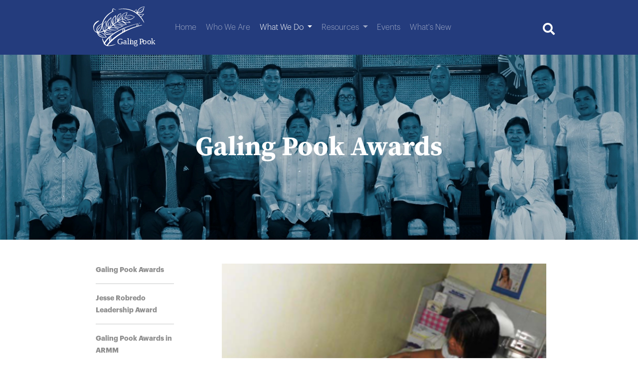

--- FILE ---
content_type: text/html; charset=utf-8
request_url: https://www.galingpook.org/what-we-do/awards/awardees/albay-health-strategy-towards-early-attainment-of-the-millennium-development-goals/
body_size: 7151
content:


<!DOCTYPE html>
<html class="no-js" lang="en">
    <head>
        <meta charset="utf-8" />
        <title>
            
                Albay Health Strategy towards Early Attainment of the Millennium Development Goals
            
            
                
                    
                
            
        </title>
        <link rel="icon" type="image/x-icon" href="https://django-static-galingpookcms.s3.ap-southeast-1.amazonaws.com/home/images/favicon.ico">
        <meta name="description" content="" />
        
        <meta name="viewport" content="width=device-width" />

        
        <link rel="stylesheet" type="text/css" href="https://django-static-galingpookcms.s3.ap-southeast-1.amazonaws.com/css/galingpookcms.css">

        
<link href="https://cdn.jsdelivr.net/npm/bootstrap@5.0.2/dist/css/bootstrap.min.css" rel="stylesheet" integrity="sha384-EVSTQN3/azprG1Anm3QDgpJLIm9Nao0Yz1ztcQTwFspd3yD65VohhpuuCOmLASjC" crossorigin="anonymous">
<script src="https://cdn.jsdelivr.net/npm/bootstrap@5.0.2/dist/js/bootstrap.bundle.min.js" integrity="sha384-MrcW6ZMFYlzcLA8Nl+NtUVF0sA7MsXsP1UyJoMp4YLEuNSfAP+JcXn/tWtIaxVXM" crossorigin="anonymous"></script>

<link rel="stylesheet" type="text/css" href="https://django-static-galingpookcms.s3.ap-southeast-1.amazonaws.com/home/css/base.css">
<link rel="stylesheet" type="text/css" href="https://django-static-galingpookcms.s3.ap-southeast-1.amazonaws.com/home/css/fa-all.css">
<link rel="stylesheet" type="text/css" href="https://django-static-galingpookcms.s3.ap-southeast-1.amazonaws.com/whatwedo/css/wwd.css">


        <script src="https://cdnjs.cloudflare.com/ajax/libs/jquery/3.6.0/jquery.min.js" integrity="sha512-894YE6QWD5I59HgZOGReFYm4dnWc1Qt5NtvYSaNcOP+u1T9qYdvdihz0PPSiiqn/+/3e7Jo4EaG7TubfWGUrMQ==" crossorigin="anonymous" referrerpolicy="no-referrer"></script>
        
        <script src="https://use.fontawesome.com/020848f431.js"></script>
    </head>

    <body class="template-whatwedo">
        

        <div id="#top" style="display: none;"></div>

        

<div style="position: relative;">
    
    
    


<header class="bg-gpblue" style="width: 100%;z-index: 9;">
<nav id="navbar-header" class="navbar navbar-expand-xl navbar-dark pt-0 w-100" style="padding-bottom: 0;">
    <div class="header-nav-col-padding col w-100"></div>
    <div class="container-fluid col-9">
        <div class="navbar-brand px-2 bg-gpblue">
            <a href="/">
                <img class="bg-gpblue" src="https://django-static-galingpookcms.s3.ap-southeast-1.amazonaws.com/home/images/GPLogoWhite.svg" alt="Logo" height="100">
            </a>
        </div>
        <button class="navbar-toggler" type="button" data-bs-toggle="collapse" data-bs-target="#navbarSupportedContent" aria-controls="navbarSupportedContent" aria-expanded="false" aria-label="Toggle navigation">
            <span class="navbar-toggler-icon"></span>
        </button>
        <div class="collapse navbar-collapse w-100" id="navbarSupportedContent">
            <ul class="navbar-nav col col-9 mb-2 mb-lg-0 justify-content-between">
                <li></li>
                
                <li class="nav-item ">
                    
                    <a class="nav-link  " href="/"  role="button">
                        Home
                    </a>
                        
                    
                </li>
                
                <li class="nav-item ">
                    
                    <a class="nav-link  " href="/who-we-are/"  role="button">
                        Who We Are
                    </a>
                        
                    
                </li>
                
                <li class="nav-item dropdown">
                    
                    <a class="nav-link active dropdown-toggle" href="/what-we-do/" id="navbarDropdown"  data-bs-toggle="dropdown" aria-expanded="false" role="button">
                        What We Do
                    </a>
                        
                        <ul class="dropdown-menu" aria-labelledby="navbarDropdown">
                            
                            <li><a class="dropdown-item" href="/what-we-do/awards/">Galing Pook Awards</a></li>
                            
                            <li><a class="dropdown-item" href="/what-we-do/initiatives/">Adaptive and Innovative Leadership Program</a></li>
                            
                            <li><a class="dropdown-item" href="/what-we-do/policy-research-initiatives/">Policy Research Initiatives</a></li>
                            
                            <li><a class="dropdown-item" href="/what-we-do/bagotayo-network/">#BagoTayo Network</a></li>
                            
                            <li><a class="dropdown-item" href="/what-we-do/collabdev/">COLLABDEV</a></li>
                            
                        </ul>
                        
                    
                </li>
                
                <li class="nav-item dropdown">
                    
                    <a class="nav-link  dropdown-toggle" href="/resources/" id="navbarDropdown"  data-bs-toggle="dropdown" aria-expanded="false" role="button">
                        Resources
                    </a>
                        
                        <ul class="dropdown-menu" aria-labelledby="navbarDropdown">
                            
                            <li><a class="dropdown-item" href="/what-we-do/map/">Awardees Map</a></li>
                            
                            <li><a class="dropdown-item" href="/resources/videos/">Videos</a></li>
                            
                            <li><a class="dropdown-item" href="/resources/publications/">Publications</a></li>
                            
                        </ul>
                        
                    
                </li>
                
                <li class="nav-item ">
                    
                    <a class="nav-link  " href="/events/"  role="button">
                        Events
                    </a>
                        
                    
                </li>
                
                <li class="nav-item ">
                    
                    <a class="nav-link  " href="/blog/"  role="button">
                        What&#x27;s New
                    </a>
                        
                    
                </li>
                
                <li></li>
            </ul>
            <div class="mobile-display-0 w-100">
                <form class="navbar-search d-flex justify-content-end col" action="/search/" method="get" >
                    <div class="dropdown">
                        <button class="btn" type="button" id="dropdownMenuButton1" data-bs-toggle="dropdown" aria-expanded="false">
                            <i class="fas fa-search" style="color: white; font-size: 1.5em;"></i>
                        </button>
                        <ul class="dropdown-menu" aria-labelledby="dropdownMenuButton1">
                            <li>
                                <input class="togglesearch" type="search" placeholder="Search..." aria-label="Search" name="query">
                            </li>
                        </ul>
                    </div>
                </form>
            </div>
        </div>
    </div>
    <div class="header-nav-col-padding col"></div>
</nav>
</header>

    
    



<div class="page-header">
    
    
    <img src="https://django-static-galingpookcms.s3.ap-southeast-1.amazonaws.com/images/2022_Top_Ten_with_PBBM_Blue.original.png" alt="Page Header" style="width:100%;">
    
    <div class="centered font-page-header">
        
        Galing Pook Awards
        
    </div>
</div>

    <div class="main-content-my row w-100">
        <div class="mobile-display-0 col"></div>
        
        <div class="mobile-display-b left-nav-col border-bottom">
            <input id="collapsible-left" class="toggle" type="checkbox">
            <label for="collapsible-left" class="lbl-toggle"><i class="fa fa-bars text-gpdark"></i></label>
            <div class="collapsible-left-content">
                
<ul class="left-side-navbar ul-style-none">
    
    
    <li>
        <a href="/what-we-do/awards/galing-pook-awards/" >
        
        Galing Pook Awards
        
        </a>
    </li>
    <li><hr></li>
    
    
    
    <li>
        <a href="/what-we-do/awards/jesse-robredo-leadership-award/" >
        
        Jesse Robredo Leadership Award​
        
        </a>
    </li>
    <li><hr></li>
    
    
    
    <li>
        <a href="/what-we-do/awards/galing-pook-awards-in-armm/" >
        
        Galing Pook Awards in ARMM
        
        </a>
    </li>
    <li><hr></li>
    
    
    
    <li>
        <a href="/what-we-do/awards/galing-pook-citizenship-award/" >
        
        Galing Pook Citizenship Award
        
        </a>
    </li>
    <li><hr></li>
    
    
    
    <li>
        <a href="/what-we-do/awards/awardees/" >
        
        Awardees
        
        </a>
    </li>
    <li><hr></li>
    
    
</ul>
            </div>
        </div>

        <div class="mobile-display-0 left-nav-col">
            
<ul class="left-side-navbar ul-style-none">
    
    
    <li>
        <a href="/what-we-do/awards/galing-pook-awards/" >
        
        Galing Pook Awards
        
        </a>
    </li>
    <li><hr></li>
    
    
    
    <li>
        <a href="/what-we-do/awards/jesse-robredo-leadership-award/" >
        
        Jesse Robredo Leadership Award​
        
        </a>
    </li>
    <li><hr></li>
    
    
    
    <li>
        <a href="/what-we-do/awards/galing-pook-awards-in-armm/" >
        
        Galing Pook Awards in ARMM
        
        </a>
    </li>
    <li><hr></li>
    
    
    
    <li>
        <a href="/what-we-do/awards/galing-pook-citizenship-award/" >
        
        Galing Pook Citizenship Award
        
        </a>
    </li>
    <li><hr></li>
    
    
    
    <li>
        <a href="/what-we-do/awards/awardees/" >
        
        Awardees
        
        </a>
    </li>
    <li><hr></li>
    
    
</ul>
        </div>

        
        <div class="main-col">
            <div class="content-main-col">
                



<img class="" src="https://django-static-galingpookcms.s3.ap-southeast-1.amazonaws.com/images/2011_-_Albay_Health.original.png" alt="Content Header" style="width:100%;">

<div class="font-h1 text-gpblue mt-5 mb-1">Albay Health Strategy towards Early Attainment of the Millennium Development Goals</div>
<div class="font-body-bold text-kayumanggi my-2">Albay Province</div>
<div class="font-body-bold text-darkgray my-2">2011</div>

<div class="lh-lg">
    

    
    <div class="font-body my-3">Mayon Volcano comes to mind when the Province of Albay is mentioned because it is its most prominent landmark and tourist attraction. It is an active volcano that has erupted 47 times since 1616, with the recent ones occurring in August 2006 and December 2009. Albay also happens to be one of the most typhoon-prone provinces in the Philippines. In late 2006, the province was also hit by two major typhoons, Milenyo and Reming. These series of disasters in that year posed a significant threat to the health situation of the people in the province.</div>

    
    

    
    <div class="font-body my-3">In the following year, the newly elected governor’s policy declaration was to “make MDG the goal and the rest follows.” He meant that policies, resource mobilization, program implementation and institution building should be geared towards achieving the Millennium Development Goals (MDGs). The MDGs are eight international development goals that all United Nations member states have agreed to achieve by the year 2015. They include eradicating extreme poverty, reducing child mortality rates, fighting disease epidemics such as AIDS, and developing a global partnership for development, to name a few.</div>

    
    

    
    <div class="font-body my-3">To improve the health situation of Albay’s residents, the provincial LGU implemented a health improvement strategy that was aimed at mitigating the negative impacts of the 2006 disasters and hastening the attainment of the health-related MDGs. The LGU aimed to “build a health system by and for the public which is sustainable through multi-sectoral contributions, revenue shares, and a domestic-universal health insurance to help anchor the provincial health reform program on a realistic solid base.”</div>

    
    

    
    <div class="font-body my-3">The Albay Health Strategy towards Early Attainment of MDGs became a focused approach to health reform implementation to ensure that all Albay residents, especially the poor, could receive the benefits of health reform and the province can attain the health-related MDGs much earlier than 2015.</div>

    
    

    
    <div class="font-body my-3">The health program is composed of six strategic instruments, namely: providing financial risk protection through reimbursements; improving access to quality medical facilities; ensuring equitable access to health services, medicines and technologies; establishing mechanisms for efficiency, transparency and accountability and public-private partnerships; enhancing the capacities of health workers; and, supporting the immediate and efficient provision of health care through health information.</div>

    
    

    
    <div class="font-body my-3">To date, Albay is either close to achieving or has achieved the major indicators under MDG 4 (Reduce Child Mortality), MDG 5 (Improve Maternal Health Care), MDG 6 (Combat HIV/AIDS, Malaria and Other Diseases), MDG 1 (Eradicate Extreme Poverty and Hunger) and MDG 7 (Ensure Environmental Sustainability). Albay has been certified by Philhealth as having close to universal health coverage. The health budget of the province likewise increased from 2007 to 2010 by 67.66%. This improved access to health services and expanded the supply of health services.</div>

    
    

    
    <div class="font-body my-3">A total of 30 Basic Emergency Obstetric and Newborn Care Centers and 3 Comprehensive Emergency Obstetric and Newborn Care Centers cater to expectant mothers. Community Health Teams actively track pregnant women and help them with their birth plan. The province has 63 ambulances distributed among the local LGUs and deployed to hard-to-reach areas to ferry expectant mothers to birthing centers. The province also conducts an annual door-to-door immunization program for children.</div>

    
    

    
    <div class="font-body my-3">The DOH and the World Health Organization have certified Albay as a malaria-free province and the provincial government is now aiming to eradicate measles, filariasis and leprosy in the next five years. To combat rabies, the LGU implements a responsible pet ownership program and offers free treatment to dog bite victims. It also implements a DOH approved program to combat dengue.</div>

    
    

    
    <div class="font-body my-3">With the support of AECID, a Spanish donor agency and DOH, Albay has started to renovate and re-equip all the hospitals and health centers throughout the province, including the water systems of five resettlement sites. Its disaster risk reduction program was enhanced to include preemptive medical care, post-disaster health intervention, and rapid health assessment surveys of evacuation centers and establishment of the Albay Health Emergency Management (AHEM) for pre-hospital care. Bicol University conducts LGU-subsidized emergency paramedic training for government personnel and the province now has 457 paramedics.</div>

    
    

    
    <div class="font-body my-3">In terms of policy support, the Committee Chairman on Health in the Sangguniang Panlalawigan pushed for the passage of evidence-based ordinances for the TB, Rabies, Dengue Programs and for the Maternal, Child Health and Nutrition Programs. The province also issued ordinances for Smoke-Free Albay and the creation of the Albay AIDS Council.</div>

    
    

    
    <div class="font-body my-3">By identifying strategic priorities through the five year provincewide investment plan for health and the annual operations plan, the Albay provincial government managed to build on its health initiatives. The provincial government also utilized DOHmandated governance structures such as the Local Health Boards (LHBs) and the Inter-Local Health Zones (ILHZs), Public Finance Management (PFM) and Local Health Accounts (LHA).</div>

    
    

    
    <div class="font-body my-3">The skills of Albay’s health workers are continually improved through trainings, orientation seminars and refresher courses. The provincial doctors also enhance their skills through the residency program of the Bicol Regional Training and Teaching Hospital. In sum, the provincial government managed to successfully pursue its strategy because of the involvement of various stakeholders in program implementation and during the planning stage of the Province-Wide Investment Plan for Health in Albay. The health sector alliances that have been organized include the federations of barangay health workers, the TB patrol (TB management councils in the barangays) and the organization of Tambal-Tandok healers. There are also organizations that are actively involved in specific health programs in their respective target areas like MIDAS (Mayon Integrated Development Alternatives and Services) and Gay-on Bicol for STI and HIV/ AIDS.</div>

    
    

    
    <div class="font-body my-3">Ordinances and executive orders are already in place, ensuring the sustainability of Albay’s health sector reform strategy. When the province-wide investment plan for health is completed by 2012, another sector-wide planning session for the next 5 years will be undertaken to sustain the gains and to scale up community participation in the program.</div>

    
    

    
    <div class="font-body my-3">Pursuing the attainment of the MDGs diligently has worked for Albay. The strategy could work wonders for other provinces as well.</div>

    
    
</div>
            </div>
        </div>

        <div class="col"></div>
    </div>

    
    




<div class="mobile-display-0 call-to-action-section">
    
    <img class="w-100" src="https://django-static-galingpookcms.s3.ap-southeast-1.amazonaws.com/images/Bottom_Box.original.png" style="height: 100%;">
    <div class="call-to-action-content">
        <div class="font-h1">Building safe, smart, and sustainable communities</div>
        <div class="">
            
            <a href="/">
                <button type="button" class="btn-pill rounded-pill border-0 bg-kayumanggi text-white fw-bold mx-2 my-3">DONATE</button>
            </a>
            
            
            <a href="/subscribe/">
                <button type="button" class="btn-pill rounded-pill border-0 bg-gpblue text-white fw-bold mx-2 my-3">SUBSCRIBE</button>
            </a>
            
        </div>
    </div>
</div>



    
    



<div class="w-100 d-flex justify-content-end">
    <a id="back-to-top" href="#top">
        <i class="fa fa-arrow-up text-gpblue" aria-hidden="true"></i> Back to top
    </a>
</div>
<div class="d-flex bg-gpdark text-white py-5 w-100" style="position: relative;">
    <img class="mobile-display-0 col left-margin" src="https://django-static-galingpookcms.s3.ap-southeast-1.amazonaws.com/home/images/GPLogoWhite.svg" height=100 alt="logo">
    <div class="footer-links-col d-flex flex-column footer-links">
        <div class="mobile-display-b font-body-bold text-white">Galing Pook</div>
        
        
        <a href="/">Home</a>
        
        
        
        <a href="/who-we-are/">Who We Are</a>
        
        
        
        <a href="/what-we-do/">What We Do</a>
        
        
        
        <a href="/resources/">Resources</a>
        
        
        
        <a href="/events/">Events</a>
        
        
        
        <a href="/blog/">What&#x27;s New</a>
        
        
    </div>
    <div class="footer-socials-col">
        <div class="mobile-display-0 font-h2 fw-bold">Connect with us.</div>
        <form id="footer-form-display" name="subscribeform" action="/subscribe/" method="GET">
            <input class="form-control me-2 mt-4 w-50" type="email" name="email" placeholder="Enter your email address" style="border-radius: 0;">
            <button type="submit" for="subscribeform" class="btn-pill rounded-pill border-0 bg-peach text-white fw-bold m-3">SUBMIT</button>
        </form>
        <div class="row w-100">
            
            <a href="https://www.facebook.com/galingpook" class="col">
                <i class="fa fa-facebook fa-inverse fa-3x" aria-hidden="true"></i>
            </a>
            
            
            <a href="https://twitter.com/galingpookPH" class="col">
                <i class="fa fa-twitter fa-inverse fa-3x" aria-hidden="true"></i>
            </a>
            
            
            <a href="https://www.instagram.com/galingpook/?hl=en" class="col">
                <i class="fa fa-instagram fa-inverse fa-3x" aria-hidden="true"></i>
            </a>
            
            
            <a href="https://www.youtube.com/user/galingpook" class="col">
                <i class="fa fa-youtube-play fa-inverse fa-3x" aria-hidden="true"></i>
            </a>
            
            <div class="mobile-display-0 col"></div>
            <div class="mobile-display-0 col"></div>
            <div class="mobile-display-0 col"></div>
            <div class="mobile-display-0 col"></div>
        </div>
        <div class="row w-100">
            <div class="mt-2 font-body">
                47 Malinis corner Mahusay Streets, UP Village, Quezon City, Philippines.
<br>
secretariat [at] galingpook.org | +632 89264136
<br>
Office Hours: Monday to Thursday, 8:00AM to 7:00PM
            </div>
        </div>
    </div>
    <div class="col"></div>
</div>


</div>



        
        <script type="text/javascript" src="https://django-static-galingpookcms.s3.ap-southeast-1.amazonaws.com/js/galingpookcms.js"></script>

        
            
        
    </body>
</html>


--- FILE ---
content_type: image/svg+xml
request_url: https://django-static-galingpookcms.s3.ap-southeast-1.amazonaws.com/home/images/GPLogoWhite.svg
body_size: 8426
content:
<svg id="Layer_1" data-name="Layer 1" xmlns="http://www.w3.org/2000/svg" viewBox="0 0 500 366.81"><defs><style>.cls-1,.cls-2{fill:#fff;}.cls-2{font-size:63.8px;font-family:BaileySansITC-Book, Bailey Sans ITC Book;letter-spacing:0em;}.cls-3{letter-spacing:-0.03em;}.cls-4{letter-spacing:0em;}.cls-5{letter-spacing:-0.05em;}.cls-6{letter-spacing:-0.01em;}</style></defs><path class="cls-1" d="M279.74,110.69c7.17-1.43,15.22-.65,22-1.28-6.45-2.37-15.12-1-22.27-.83-9.37.91-19.21,1.86-27.73,6.26,9.63-.3,16.14,4.55,24.65,8.44,22.24,10.86,42.84-1.27,56.68-19.15-8.18-1.44-15.28-6.42-23.08-9.31-12.63-5.27-28.5-2.9-38.06,7.2-.47.52.27,1.33.82.85,23.31-15.32,34.76-4.07,57.15,2.35-23.34,21.83-37.18,22.1-64.95,8.25A144.6,144.6,0,0,1,279.74,110.69Z"/><path class="cls-1" d="M299.72,144.94c-6.51-3.43-11.54-8.92-17.37-13.28-1.79-1-5.35-4.39-7.23-3.46-.18,1,2.62,1.62,3.35,2.52,6,4.25,10.18,10.47,16.09,14.79-19.53,3.8-48.64,3.86-51.05-21.8,11.36,3.46,21.65,10.21,31.61,16.62h0a.56.56,0,0,0,.68-.89c-10.24-8.37-20.27-17.72-33.33-21.54,1.55-9.84,8.74-18.13,15.19-25.39v0c.82-6-17.94,18.23-17.4,20.48-2.84-8.82.63-18.45,6.92-24.92,7.23-8,18.45-10,28.2-13.73-4.65,12.88-10.94,25.53-20.79,35,14.59-4.72,22.33-24,23.47-38.52C270,75.29,260,75.14,252,80.19c-13.37,7.18-21.56,25-13.1,38.86A184.38,184.38,0,0,0,212,132.69c16.63-18.45,22.17-27.29,19.08-52.91-24,5.15-38,29.34-27.08,52a15.45,15.45,0,0,0,.19,5.82,363.74,363.74,0,0,0-29.5,22c.46-12.69,4-25.2,7.51-37.35-1.31-6.34-13.45,30.23-12.46,32.32-5.59-20.09,3.27-41.71,20.22-53.45-.77,15.72,1.94,31.65-4.83,46.48h0c.44,2.78,4.21-4.13,4.78-4.9,8.05-13.3,4.52-33.6,3.85-48.72-25.27,13.46-38.31,44.05-25.55,70.63a3.84,3.84,0,0,0-.35.54c-9.29,7.6-18.46,15.34-28.52,21.89-.14-.41-.27-.84-.4-1.26,29.35-18.66,19.82-48.49,19.84-77.47-5.7,7.12-13.42,11.88-19.69,18.5-12.23,13.58-17.46,33.89-9.52,50.88a.48.48,0,0,0,.89-.33,51.56,51.56,0,0,1-1.54-18.67c.85-9.25,5.35-17.8,10.72-25.18,5-6.55,12.38-11.34,16.95-18.29-.21,24.21,5.54,50.26-18.54,65.53-1.42-13.81,3.86-27.52,7.72-40.36-9.5,12.27-17.29,33.86-10.52,49.34A229,229,0,0,1,106.07,206a111.24,111.24,0,0,1,1.42-26c.53-3.27,1.22-6.56,2.06-9.77a.6.6,0,0,0-.31-.67c-6,8.1-8.61,25.94-8.18,36.47-7.83-10-6.84-24.17-3.84-35.88,3.43-12.73,12.17-23,22.19-31.24-5.19,26.81,5.76,32-7.27,60.67,2.06.55,4.89-5.07,6.16-6.63a37.94,37.94,0,0,0,5.52-24.84,150.64,150.64,0,0,1-1.4-34.19c-15.84,10.56-29,26.62-30.32,46.27-1.27,10,1.18,21,8.78,28.09-12.77,5.31-26.31,9-40,9.41,29.74-6,29-36.86,35.37-60.44,10.5-37.35,38.4-67.35,71-87.3h0c3.27-2.12,7.05-4.55,10.33-6.6A1.05,1.05,0,0,0,178,62c-1.26-1.79-5.38,1.75-7.16,2.17a32.83,32.83,0,0,1,3.1-16.62c6.62,1.89,12.78,5.28,18.71,8.75,6.81.06-18.7-13.39-20.41-12.86-4.85,6.9-7.88,15.17-7.28,23.69C130,84.4,102,116.09,91.05,153.69,77.58,163,60.61,169,53.53,185.23c-4.9,9.51-7.5,22.17-.77,31.5-25.71-3.68-26-38.45-12.47-54.95,8-10.72,19.12-17.63,29.64-26,3-5.06-9.7,0-11.31.63-13.42,5.74-24.87,17-29.81,30.88-7.68,21.25,1.74,49.47,25,55.63,10.53,35.89,40.45,38.95,72.71,34-4.39-5.84-8.69-11.74-12.68-17.8-6.54-8.56-19.76-15.85-29.74-13.59,10.32,2.64,19.61,8.06,26.2,16.4,3.28,4.6,6.64,9.24,11,12.85-24.83.74-49.15-1.16-60.88-26.48,12.74,10.19,27.84,18.36,44.26,20a.39.39,0,0,0,.12-.77c-15.69-3.37-29.39-12.88-40.56-24.11,13.76-1,27.09-4.83,39.71-10.17a25.64,25.64,0,0,0,3.77,2.81c-5,14.75,13,22.54,25,22.18,13.77,0,26.91-4.86,39.68-9.26l-5.15-4.87a.57.57,0,0,0-.75,0c-1,.55,1.95,3.27,2.11,3.79-14.73,2.43-29.8,7.82-44.67,4.16-6.48-1.69-14.19-6.07-12.62-13.83,12.92,6.8,32.81,10.5,46.51,6.65a.65.65,0,0,0-.7-.61c-14.72.41-30.11-2.56-42.55-10.71a43,43,0,0,1,46.11,6.72c.57.46,1.37-.42.82-.94-12.2-14.6-34-17.66-50.29-8.24l-.89-.7a239.29,239.29,0,0,0,28.4-16.2l0,0c17.9,22.29,52.64,15.58,73.66,1.43h0L215,194c-8.35-1-16.42-3.82-24-7.33-11.49-4.27-24.08-6.06-36.28-4,5.42-4.27,10.68-8.76,15.94-13.18,2.78.32,5.61.75,8.39,1.31,5.16,16.62,25.62,19.67,40.44,16.05,7.74-1.7,14.21-6.41,21.12-9.81,2.51-1.18,7.11-2.11,9.77-3-19.86-2.5-37.77-18.49-58.39-13.28-1.29.06-10.43,4.52-6.34,4.82h0c17.55-10.39,36.31,4,53.37,8.67-7.83,3.54-15,8.63-23.63,9.75-11.72,1.78-26.73-.32-32.19-12.3,6.65,1.9,13.09,5,20.15,5.17,6.82.05,15.06-.11,21-2.89a.48.48,0,0,0-.55-.41,68.53,68.53,0,0,1-20.11.5c-9.66-1.39-17.82-7.56-27.41-9.32,8.64-7.24,17.39-14.28,26.49-20.84,12.11.38,21.42,9.88,33.25,11.6,3.16.44,10.41,1.81,12.68-.15a.59.59,0,0,0-.61-.57,37.62,37.62,0,0,1-11.53-1.53c-10.33-2.46-17.92-10.84-28.28-13.21a202.78,202.78,0,0,1,31.24-17.68,2.32,2.32,0,0,0,.44.39A30.63,30.63,0,0,0,245.64,139c-8-3.16-23.17-3.89-29.25.38,23.18-5.81,34.07,12.93,53,21.24-19.62,6.07-42.4,2.63-58.49-10.43h0c-.35-.32-.93.18-.61.57,9.23,10.79,23.75,16.37,37.73,17.26,9.38.47,17.63-4.46,26.37-6.65a152.62,152.62,0,0,0-14.15-12.57c14.07,3.84,29,1.79,43-1.58ZM57.66,214.77c1.12-15.33,24.72-32.64,23-41.4-9.11,11.63-23,22.45-26.27,38.09-3.67-11.43,2.09-23.8,8.8-33,7.07-9.2,17.93-14.05,26.88-21.19C84,180.73,86.89,208,57.66,214.77Zm102.22-28.28a67.87,67.87,0,0,1,30,3.14,93,93,0,0,0,18.57,5.74c-18.6,11.57-46.62,16.77-64.05.62,15.52,4.09,32.16,5.27,47.82,1.38a.49.49,0,0,0-.16-1s-3.3.4-3.3.41c-14.26,1.59-28.83-1-42.26-5.79A34,34,0,0,1,159.88,186.49Zm48.47-56c2.23-9.42,9-18.8,12.76-27.67.4-1.64,2.53-4.77,1.32-6.14a.67.67,0,0,0-.84.41,48.5,48.5,0,0,1-5,9.57c-4.13,6.61-8.74,13-11.46,20.47-4.65-19.29,6.18-36.86,24-44.36C229.73,113.34,222.22,109.69,208.35,130.5Z"/><path class="cls-1" d="M364.92,154.48h.22l4-.66a1.33,1.33,0,0,0-.44-2.63l-4,.66A1.33,1.33,0,0,0,364.92,154.48Z"/><path class="cls-1" d="M373.16,77.1c30.48-9,21.21-24.32,32.67-47.48-24.57.87-50.75,16-54.77,41.93a28.6,28.6,0,0,0-1-6.41c-2.1-5.35-3.65-11-5.49-16.5-4.5,4.74-11,11.19-14.75,16.45-32.89-18.17-72.14-23.89-109-17.21-2,.72-7.61.66-7.73,2.7a.94.94,0,0,0,1.11.72,153.48,153.48,0,0,1,28.16-2.64A176.58,176.58,0,0,1,297.9,57c36,11.36,66,36.69,87.33,67.38,5.58,7.65,10.42,15.72,15.5,23.73a1.13,1.13,0,0,0,1.44.47c2.42-.69-4.95-12.4-5.55-14.51a177.64,177.64,0,0,0-17.08-26.48c9.54-6.12,16.77-14.85,23.26-24-7.11,2.59-15,2.67-22.52,2.19-6.57-.89-13.45-1.33-19.69,1.37-2.35-2.07-4.68-4.17-7.1-6.14l.67-1A72.66,72.66,0,0,0,373.16,77.1Zm-18.83-3.25c3.28-24.47,26.34-38.5,48.88-42.64a71.23,71.23,0,0,0-8.33,16.24c-2.47,5.56-2.16,12.07-7.25,16.28C379.28,70.9,367.93,73.9,357.26,76a53.3,53.3,0,0,1,16.65-14.68c6.43-3.54,16-10.4,17.11-17.74a.56.56,0,0,0-.76.3,31.74,31.74,0,0,1-8.66,10.25c-3.55,2.93-7.87,4.69-11.82,7a56.74,56.74,0,0,0-15.59,13.58C354.23,74.39,354.29,74.11,354.33,73.85Zm-15.49-3.46c-2-1.2-4-2.41-6-3.59,2.72-4.91,7.67-11.18,11.09-15.7a84.42,84.42,0,0,0,2.41,15c.55,3.23.27,6.56.52,9.85C344.23,74.05,341.52,72.24,338.84,70.39Zm27.05,19.49c10.09-2.34,20.74.69,30.87-2.11-5.58,6.49-11.91,12.91-19.36,17.1a179.79,179.79,0,0,0-13.32-14.39C364.67,90.26,365.27,90.06,365.89,89.88Z"/><path class="cls-1" d="M386.67,167a1.55,1.55,0,0,0-1.84-1.2l-9.38,2c-4.77,1-10.26,2.23-15,3.46l.92-13a.75.75,0,0,0-.6-.78.74.74,0,0,0-.87.59l-2.84,14c-.91.22-5,1.23-5.86,1.47l1.11-16.76c1.52-.79,7.24-.92,7.23-2.63-.94-1.59-6,.94-7.8,1a1.5,1.5,0,0,0-2.24.53,673.75,673.75,0,0,0-99.26,32.67,1.78,1.78,0,0,0-3.49-.19l-.4,1.85c-32.44,14-63.78,30.6-91.73,52.55a1.74,1.74,0,0,0-1.33,1c-17.38,13.94-33.41,30.21-45.29,49.21a112.58,112.58,0,0,1-10.7-20.94c-1.18-3-2.33-6-3.63-9.06a.66.66,0,0,0-.56-.41c-3.4,7.35,5,30.73,11.23,36.57-1.3,1.92-2.57,4.67-.38,6.48,6.73,6,13.69,11.6,21.91,15.5h.06l.75.24c38.35.61,57.91-7.52,66.35-15.27-15.32,7.05-57.44,13.24-57.54,11.38s6.31-10.23,7.14-11.29q8-8.6,16.4-16.7a2.48,2.48,0,0,0,2.15-2.08A432.06,432.06,0,0,1,252.62,220c2.21,1.62,5-.27,5.2-2.81A511.74,511.74,0,0,1,348,179.37a2.49,2.49,0,0,0,2.24-.72c4.47-1.45,12.23-3.58,16.82-4.94,6.13-1.66,12.28-3.22,18.43-4.84A1.55,1.55,0,0,0,386.67,167ZM135.46,301.72c-3.07,3.78-6,7.64-8.85,11.62a2.7,2.7,0,0,1-4,.39c-3-3.79-11.56-8.84-8.88-14.28a173.8,173.8,0,0,1,29.91-38c-.37,9.44-.47,19.08,2.22,28.26C142.25,293.61,138.77,297.59,135.46,301.72ZM150.4,285c-.38-9.42-.94-18.87-1.69-28.28q2.46-2.3,5-4.51l2,27.45Q153,282.25,150.4,285Zm89.92-67.06c-28.76,16.14-56.17,35-80.3,57.59l-2.81-26.33h0c26.38-22.07,56.78-39.38,88-53.89ZM346.14,175a487.42,487.42,0,0,0-86.62,32.85c3.88-31.51-4.76-13.24-7.39,3.76-2.09,1.07-4.16,2.16-6.23,3.27l3.58-21.56a668.54,668.54,0,0,1,99.61-35.64Z"/><text class="cls-2" transform="translate(201.22 307.59)">Gali<tspan class="cls-3" x="94.8" y="0">n</tspan><tspan class="cls-4" x="124.65" y="0">g </tspan><tspan class="cls-5" x="161.97" y="0">P</tspan><tspan class="cls-6" x="188.64" y="0">ook</tspan></text></svg>